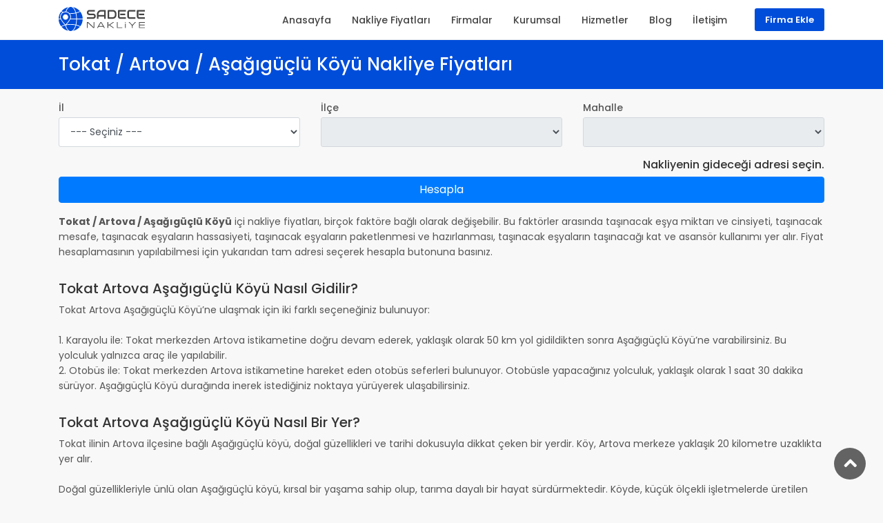

--- FILE ---
content_type: text/html; charset=UTF-8
request_url: https://www.sadecenakliye.com/sehirlerici/tokat-artova-asagiguclu-koyu/
body_size: 4342
content:
<!DOCTYPE html>
<html lang="tr">
<head>
<meta charset="utf-8">
<meta name="viewport" content="width=device-width, initial-scale=1, shrink-to-fit=no">
<meta http-equiv="x-ua-compatible" content="ie=edge">
    
<title>
			Tokat / Artova / Aşağıgüçlü Köyü Nakliye Fiyatları	 	
						- Sadece Nakliye			 
</title>

<meta name="description" content="Tokat / Artova / Aşağıgüçlü Köyü Nakliye Fiyatlarına erişebilir ve fiyat karşılaştırması yapabilirsiniz.">
<meta name="twitter:title" content="Tokat / Artova / Aşağıgüçlü Köyü Nakliye Fiyatları">
<meta name="twitter:description" content="Tokat / Artova / Aşağıgüçlü Köyü Nakliye Fiyatlarına erişebilir ve fiyat karşılaştırması yapabilirsiniz.">
<meta name="og:title" content="Tokat / Artova / Aşağıgüçlü Köyü Nakliye Fiyatları">
<meta name="og:description" content="Tokat / Artova / Aşağıgüçlü Köyü Nakliye Fiyatlarına erişebilir ve fiyat karşılaştırması yapabilirsiniz.">

<link rel="canonical" href="https://www.sadecenakliye.com/sehirlerici/tokat-artova-asagiguclu-koyu/" />
<!-- Favicons-->
<link rel="shortcut icon" href="https://www.sadecenakliye.com/assets/front/default/favicon/favicon.ico" type="image/x-icon">

<!-- GOOGLE WEB FONT -->
<link href="https://fonts.googleapis.com/css2?family=Poppins:wght@300;400;500;600;700&display=swap" rel="stylesheet">

<!-- BASE CSS -->
<link rel="stylesheet" type="text/css" href="https://www.sadecenakliye.com/assets/front/default/css/bootstrap.css?v=1.3.1" />
<link rel="stylesheet" type="text/css" href="https://www.sadecenakliye.com/assets/front/default/css/style.css?v=1.3.1" />
<link rel="stylesheet" type="text/css" href="https://www.sadecenakliye.com/assets/front/default/css/vendors.css?v=1.3.1" />
<link rel="stylesheet" type="text/css" href="https://www.sadecenakliye.com/assets/front/default/css/blog.css?v=1.3.1" />
<link rel="stylesheet" type="text/css" href="https://www.sadecenakliye.com/assets/front/default/css/custom.css?v=1.3.1" />

<script src="https://www.sadecenakliye.com/assets/front/default/js/common_scripts.js"></script>

<script async src="https://pagead2.googlesyndication.com/pagead/js/adsbygoogle.js?client=ca-pub-1724658222595604" crossorigin="anonymous"></script>

<script type="text/javascript">
	var site = new Object();
	site.url     = 'https://www.sadecenakliye.com/';
	site.ajax    = 'https://www.sadecenakliye.com/ajax';
	site.noimage = 'https://www.sadecenakliye.com/assets/admin/default/img/icons/no-image.svg';
</script></head>
<body> 
    <div id="page">
                    <header class="header_in is_sticky menu_fixed">
    <div class="container">
        <div class="row">
            <div class="col-lg-3 col-12">
                <div id="logo">
                    <a href="https://www.sadecenakliye.com/" title="Sadece Nakliye">
                        <img src="https://www.sadecenakliye.com/assets/front/default/img/logo_sticky.svg" width="125" height="35" alt="Sadece Nakliye" class="logo_sticky">
                    </a>
                </div>
            </div>
            <div class="col-lg-9 col-12">
                <ul id="top_menu">
                    <li><a href="https://www.sadecenakliye.com/firma-ekle/" class="btn_add">Firma Ekle</a></li>
                </ul>

                <!-- /top_menu -->
                <a href="#menu" class="btn_mobile">
                    <div class="hamburger hamburger--spin" id="hamburger">
                        <div class="hamburger-box">
                            <div class="hamburger-inner"></div>
                        </div>
                    </div>
                </a>

                <nav id="menu" class="main-menu">
                    <ul><li><span><a class=""  href="https://www.sadecenakliye.com/">Anasayfa</a></span> </li><li><span><a class=""  href="https://www.sadecenakliye.com/prices">Nakliye Fiyatları</a></span> </li><li><span><a class=""  href="https://www.sadecenakliye.com/companies">Firmalar</a></span> </li><li><span><a class=""  href="https://www.sadecenakliye.com/kurumsal/">Kurumsal</a></span> </li><li><span><a class=""  href="javascript:;">Hizmetler</a></span> <ul><li><a href="https://www.sadecenakliye.com/evde-eve-nakliye-istanbul/">Evde Eve Nakliye İstanbul</a></li><li><a href="https://www.sadecenakliye.com/ofis-tasima-1/">Ofis Taşıma</a></li><li><a href="https://www.sadecenakliye.com/parca-esya-tasima-1/">Parça Eşya Taşıma</a></li><li><a href="https://www.sadecenakliye.com/sehir-ici-nakliyat-1/">Şehir İçi Nakliyat</a></li><li><a href="https://www.sadecenakliye.com/sehirler-arasi-nakliyat-1/">Şehirler Arası Nakliyat</a></li><li><a href="https://www.sadecenakliye.com/neden-sadece-nakliye/">Neden Sadece Nakliye</a></li></ul></li><li><span><a class=""  href="https://www.sadecenakliye.com/blog/">Blog</a></span> </li><li><span><a class=""  href="https://www.sadecenakliye.com/iletisim/">İletişim</a></span> </li></ul>                </nav>
            </div>
        </div>
    </div>
</header>        
        <main>
            <div class="sub_header_in sticky_header">
    <div class="container">
        <h1>Tokat / Artova / Aşağıgüçlü Köyü Nakliye Fiyatları</h1>
    </div>
</div>
<div class="container mt-3">
    <form method="POST">
        <div class="row">
            <div class="col-md-4">
                <div class="form-group">
                    <label for="">İl</label>
                    <select class="form-control" name="cityId">
                        <option value="0">--- Seçiniz ---</option>
                                                <option value="1" >Adana</option>
                                                <option value="2" >Adiyaman</option>
                                                <option value="3" >Afyonkarahisar</option>
                                                <option value="4" >Ağri</option>
                                                <option value="5" >Amasya</option>
                                                <option value="6" >Ankara</option>
                                                <option value="7" >Antalya</option>
                                                <option value="8" >Artvin</option>
                                                <option value="9" >Aydin</option>
                                                <option value="10" >Balikesir</option>
                                                <option value="11" >Bilecik</option>
                                                <option value="12" >Bingöl</option>
                                                <option value="13" >Bitlis</option>
                                                <option value="14" >Bolu</option>
                                                <option value="15" >Burdur</option>
                                                <option value="16" >Bursa</option>
                                                <option value="17" >Çanakkale</option>
                                                <option value="18" >Çankiri</option>
                                                <option value="19" >Çorum</option>
                                                <option value="20" >Denizli</option>
                                                <option value="21" >Diyarbakir</option>
                                                <option value="22" >Edirne</option>
                                                <option value="23" >Elaziğ</option>
                                                <option value="24" >Erzincan</option>
                                                <option value="25" >Erzurum</option>
                                                <option value="26" >Eskişehir</option>
                                                <option value="27" >Gaziantep</option>
                                                <option value="28" >Giresun</option>
                                                <option value="29" >Gümüşhane</option>
                                                <option value="30" >Hakkari</option>
                                                <option value="31" >Hatay</option>
                                                <option value="32" >Isparta</option>
                                                <option value="33" >Mersin</option>
                                                <option value="34" >İstanbul</option>
                                                <option value="35" >İzmir</option>
                                                <option value="36" >Kars</option>
                                                <option value="37" >Kastamonu</option>
                                                <option value="38" >Kayseri</option>
                                                <option value="39" >Kirklareli</option>
                                                <option value="40" >Kirşehir</option>
                                                <option value="41" >Kocaeli</option>
                                                <option value="42" >Konya</option>
                                                <option value="43" >Kütahya</option>
                                                <option value="44" >Malatya</option>
                                                <option value="45" >Manisa</option>
                                                <option value="46" >Kahramanmaraş</option>
                                                <option value="47" >Mardin</option>
                                                <option value="48" >Muğla</option>
                                                <option value="49" >Muş</option>
                                                <option value="50" >Nevşehir</option>
                                                <option value="51" >Niğde</option>
                                                <option value="52" >Ordu</option>
                                                <option value="53" >Rize</option>
                                                <option value="54" >Sakarya</option>
                                                <option value="55" >Samsun</option>
                                                <option value="56" >Siirt</option>
                                                <option value="57" >Sinop</option>
                                                <option value="58" >Sivas</option>
                                                <option value="59" >Tekirdağ</option>
                                                <option value="60" >Tokat</option>
                                                <option value="61" >Trabzon</option>
                                                <option value="62" >Tunceli</option>
                                                <option value="63" >Şanliurfa</option>
                                                <option value="64" >Uşak</option>
                                                <option value="65" >Van</option>
                                                <option value="66" >Yozgat</option>
                                                <option value="67" >Zonguldak</option>
                                                <option value="68" >Aksaray</option>
                                                <option value="69" >Bayburt</option>
                                                <option value="70" >Karaman</option>
                                                <option value="71" >Kirikkale</option>
                                                <option value="72" >Batman</option>
                                                <option value="73" >Şirnak</option>
                                                <option value="74" >Bartin</option>
                                                <option value="75" >Ardahan</option>
                                                <option value="76" >Iğdir</option>
                                                <option value="77" >Yalova</option>
                                                <option value="78" >Karabük</option>
                                                <option value="79" >Kilis</option>
                                                <option value="80" >Osmaniye</option>
                                                <option value="81" >Düzce</option>
                                            </select>
                </div>
            </div>
            <div class="col-md-4">
                <div class="form-group">
                    <label for="">İlçe</label>
                    <select class="form-control" name="districtId" disabled>
                                            </select>
                </div>
            </div>
            <div class="col-md-4">
                <div class="form-group">
                    <label for="">Mahalle</label>
                    <select class="form-control" name="neighbourhoodId" disabled>
                                            </select>
                </div>
            </div>
            <div class="col-md-12 text-right">
                <h6>Nakliyenin gideceği adresi seçin.</h6>
            </div>
            <div class="col-md-12">
                <div class="form-group">
                    <button class="btn btn-block btn-primary">Hesapla</button>
                </div>
            </div>
            <div class="col-md-12">

                                                <p>
                    <b>Tokat / Artova / Aşağıgüçlü Köyü</b> içi nakliye fiyatları, birçok faktöre bağlı olarak değişebilir. Bu faktörler arasında taşınacak eşya miktarı ve cinsiyeti, taşınacak mesafe, taşınacak eşyaların hassasiyeti, taşınacak eşyaların paketlenmesi ve hazırlanması, taşınacak eşyaların taşınacağı kat ve asansör kullanımı yer alır. Fiyat hesaplamasının yapılabilmesi için yukarıdan tam adresi seçerek hesapla butonuna basınız.
                </p>
                
                
                                                            <h5>Tokat Artova Aşağıgüçlü Köyü Nasıl Gidilir?</h5>
                        <p>Tokat Artova Aşağıgüçlü Köyü’ne ulaşmak için iki farklı seçeneğiniz bulunuyor:<br />
<br />
1. Karayolu ile: Tokat merkezden Artova istikametine doğru devam ederek, yaklaşık olarak 50 km yol gidildikten sonra Aşağıgüçlü Köyü’ne varabilirsiniz. Bu yolculuk yalnızca araç ile yapılabilir. <br />
2. Otobüs ile: Tokat merkezden Artova istikametine hareket eden otobüs seferleri bulunuyor. Otobüsle yapacağınız yolculuk, yaklaşık olarak 1 saat 30 dakika sürüyor. Aşağıgüçlü Köyü durağında inerek istediğiniz noktaya yürüyerek ulaşabilirsiniz.</p>
                                                                                <h5>Tokat Artova Aşağıgüçlü Köyü Nasıl Bir Yer?</h5>
                        <p>Tokat ilinin Artova ilçesine bağlı Aşağıgüçlü köyü, doğal güzellikleri ve tarihi dokusuyla dikkat çeken bir yerdir. Köy, Artova merkeze yaklaşık 20 kilometre uzaklıkta yer alır.<br />
<br />
Doğal güzellikleriyle ünlü olan Aşağıgüçlü köyü, kırsal bir yaşama sahip olup, tarıma dayalı bir hayat sürdürmektedir. Köyde, küçük ölçekli işletmelerde üretilen organik tarım ürünleri ve yöresel lezzetler turistlerin ilgisini çekmektedir.<br />
<br />
Ayrıca köyde iki tane yayla bulunmaktadır. Yaylalar, yaz aylarında hayvancılık faaliyetleri için kullanılmakta olup, doğal zenginlikleriyle de önemli bir turizm potansiyeline sahiptir.<br />
<br />
Tarihi açıdan da bakıldığında, köydeki bazı yapılar Osmanlı dönemine ait olup, bu yapılar turistler tarafından ziyaret edilmektedir.<br />
<br />
Kısacası Aşağıgüçlü köyü, doğal güzellikleri ve tarihi dokusuyla doğa ve tarih meraklıları için ideal bir yerdir.</p>
                                    
                            </div>
        </div>
    </form>
</div>        </main>

        <footer class="plus_border">
    <div class="container margin_60_35">
        <div class="row">
            <div class="col-lg-3 col-md-6 col-sm-6">
                <h3 data-target="#collapse_ft_1">Hızlı Menü</h3>
                <div class="collapse dont-collapse-sm" id="collapse_ft_1">
					<ul class="links"><li><span><a class=""  href="https://www.sadecenakliye.com/kurumsal/">Kurumsal</a></span> </li><li><span><a class=""  href="https://www.sadecenakliye.com/blog/">Blog</a></span> </li><li><span><a class=""  href="https://www.sadecenakliye.com/sikca-sorulan-sorular/">Sıkça Sorulan Sorular</a></span> </li><li><span><a class=""  href="https://www.sadecenakliye.com/gizlilik-ve-guvenlik/">Gizlilik Sözleşmesi</a></span> </li><li><span><a class=""  href="https://www.sadecenakliye.com/hizmet-sozlesmesi/">Kullanıcı Sözleşmesi</a></span> </li><li><span><a class=""  href="https://www.sadecenakliye.com/iletisim/">İletişim</a></span> </li></ul>                </div>
            </div>
            <div class="col-lg-3 col-md-6 col-sm-6">
                <h3 data-target="#collapse_ft_2">Hizmetler</h3>
                <div class="collapse dont-collapse-sm" id="collapse_ft_2">
					<ul class="links"><li><span><a class=""  href="https://www.sadecenakliye.com/firmaliste/?categoryId=1339">Evden Eve Nakliyat</a></span> </li><li><span><a class=""  href="https://www.sadecenakliye.com/firmaliste/?categoryId=1340">Şehir İçi Nakliyat</a></span> </li><li><span><a class=""  href="https://www.sadecenakliye.com/firmaliste/?categoryId=1341">Şehirler Arası Nakliyat</a></span> </li><li><span><a class=""  href="https://www.sadecenakliye.com/firmaliste/?categoryId=1342">Ofis Taşıma</a></span> </li><li><span><a class=""  href="https://www.sadecenakliye.com/firmaliste/?categoryId=1343">Parça Eşya Taşıma</a></span> </li><li><span><a class=""  href="https://www.sadecenakliye.com/firmaliste/?categoryId=1344">Depolama Hizmeti</a></span> </li></ul>                </div>
            </div>
            <div class="col-lg-3 col-md-6 col-sm-6">
                <h3 data-target="#collapse_ft_3">İletişim</h3>
                <div class="collapse dont-collapse-sm" id="collapse_ft_3">
                    <ul class="contacts">                        
                        <li>
                            <i class="ti-home"></i>
                            Halil Rıfat Paşa Mahallesi Perpa Ticaret Merkezi B Blok Kat: 8 No: 872 Okmeydanı, 34384 Şişli İstanbul                        </li>                        
                        <li>
                            <i class="ti-email"></i>
                            <a href="mailto:info@sadecenakliye.com">info@sadecenakliye.com</a>
                        </li>
                        <li>
                        	<i class="ti-headphone-alt"></i>
                        	0850 480 80 74                        </li>
                    </ul>
                </div>
            </div>
            <div class="col-lg-3 col-md-6 col-sm-6">
                <h3 data-target="#collapse_ft_4">Sosyal Medya</h3>
                <div class="collapse dont-collapse-sm" id="collapse_ft_4">
                    <div class="follow_us">
                        <ul>
	                        	                        <li>
	                            <a href="https://www.facebook.com" target="_blank">
	                            	<i class="ti-facebook"></i>
	                            </a>
	                        </li>
	                        	                        	                        <li>
	                            <a href="https://twitter.com" target="_blank">
	                            	<i class="ti-twitter-alt"></i>
	                            </a>
	                        </li>
	                        	                        	                        <li>
	                            <a href="https://www.instagram.com"  target="_blank">
	                            	<i class="ti-instagram"></i>
	                            </a>
	                        </li>
	                        	                        	                        <li>
	                            <a href="https://www.linkedIn.com" target="_blank">
	                            	<i class="ti-linkedin"></i>
	                            </a>
	                        </li>
	                        	                        	                        <li>
	                            <a href="https://www.youtube.com" target="_blank">
	                            	<i class="ti-youtube"></i>
	                            </a>
	                        </li>
	                                                </ul>
                    </div>
                </div>
            </div>
        </div>
        <!-- /row-->
        <hr>
        <div class="row">
            <div class="col-lg-6">
                <ul id="footer-selector">
                    <li>
                        <div class="styled-select" id="lang-selector">
                            <select>
                                <option value="TURKCE" selected>Türkçe</option>
                            </select>
                        </div>
                    </li>
                    <li>
                        <div class="styled-select" id="currency-selector">
                            <select>
                                <option value="TL" selected>Türk Lirası</option>
                            </select>
                        </div>
                    </li>
                    <li><img src="https://www.sadecenakliye.com/assets/front/default/img/cards_all.svg" alt=""></li>
                </ul>
            </div>
            <div class="col-lg-6">
				<ul id="additional_links"><li><span><a class=""  href="https://www.sadecenakliye.com/hizmet-sozlesmesi/">Hizmet Sözleşmesi</a></span> </li><li><span><a class=""  href="https://www.sadecenakliye.com/gizlilik-ve-guvenlik/">Gizlilik ve Güvenlik Sözleşmesi</a></span> </li><li><span><a class=""  href="javascript:;">Copyright © 2022</a></span> </li></ul>            </div>
        </div>
    </div>
</footer>

<div id="toTop"></div><!-- Back to top button -->

<script async src="https://pagead2.googlesyndication.com/pagead/js/adsbygoogle.js?client=ca-pub-1724658222595604" crossorigin="anonymous"></script>

<!-- SCRIPTS -->
<script src="https://www.sadecenakliye.com/assets/front/default/js/functions.js?v=1.3.2"></script>
<script src="https://www.sadecenakliye.com/assets/front/default/js/validate.js?v=1.3.2"></script>
<script src="https://www.sadecenakliye.com/assets/front/default/js/main.js?v=1.3.2"></script>
<script src="https://www.sadecenakliye.com/assets/admin/default/js/contactform.js?v=1.3.2"></script>    </div>
</body>
</html>

--- FILE ---
content_type: text/html; charset=utf-8
request_url: https://www.google.com/recaptcha/api2/aframe
body_size: 268
content:
<!DOCTYPE HTML><html><head><meta http-equiv="content-type" content="text/html; charset=UTF-8"></head><body><script nonce="4ty7xUNE5mNbfOKZW2AILg">/** Anti-fraud and anti-abuse applications only. See google.com/recaptcha */ try{var clients={'sodar':'https://pagead2.googlesyndication.com/pagead/sodar?'};window.addEventListener("message",function(a){try{if(a.source===window.parent){var b=JSON.parse(a.data);var c=clients[b['id']];if(c){var d=document.createElement('img');d.src=c+b['params']+'&rc='+(localStorage.getItem("rc::a")?sessionStorage.getItem("rc::b"):"");window.document.body.appendChild(d);sessionStorage.setItem("rc::e",parseInt(sessionStorage.getItem("rc::e")||0)+1);localStorage.setItem("rc::h",'1769102832259');}}}catch(b){}});window.parent.postMessage("_grecaptcha_ready", "*");}catch(b){}</script></body></html>

--- FILE ---
content_type: text/css
request_url: https://www.sadecenakliye.com/assets/front/default/css/custom.css?v=1.3.1
body_size: 439
content:
/*============================================================================================*/
/* Your custom styles below */
/*============================================================================================*/

.follow_us ul li a i {
    font-size:  1.25rem;
}

.custom-search-output {
    position: absolute;
    width: 200%;
    text-align: left;
    background-color: #fff;
    border-radius: 3px;
    box-shadow: 0 0 0 1px rgb(68 68 68 / 11%);
    box-sizing: border-box;
    margin-top: 4px;
    max-height: 25vh;
    overflow: auto;
    z-index: 9999;
    color: #555;

}
.custom-search-output li {
    cursor: pointer;
    font-weight: 400;
    line-height: 22px;
    list-style: none;
    min-height: 38px;
    outline: none;
    padding-left: 15px;
    padding-right: 26px;
    padding-top: 5px;
    padding-bottom: 5px;
    text-align: left;
    border-bottom: 1px solid #d4d8dd;
}

.custom-search-output li:hover {
    background-color: #f6f6f6;
}

.nice-select .list {
    max-height: 23vh;
    height: auto;
}

--- FILE ---
content_type: image/svg+xml
request_url: https://www.sadecenakliye.com/assets/front/default/img/logo_sticky.svg
body_size: 4317
content:
<svg width="1168" height="327" viewBox="0 0 1168 327" fill="none" xmlns="http://www.w3.org/2000/svg">
<path d="M89.2588 249.833C69.9548 254.477 52.5417 261.015 38.4206 268.896C61.8993 296.724 94.4416 316.605 131.453 323.898C113.843 309.999 99.0088 284.366 89.2588 249.833Z" fill="#004DDA"/>
<path d="M27.5564 167.913H0C0.911799 203.163 13.0421 235.635 32.9031 261.958C47.0242 253.88 64.2735 247.177 83.3812 242.273C70.5353 228.668 42.132 197.019 27.5564 167.913Z" fill="#004DDA"/>
<path d="M230.422 87.6012C209.127 92.049 186.464 94.3065 162.985 94.3065C159.919 94.3065 156.855 94.2742 153.757 94.1771C162.334 106.342 167.388 121.187 167.388 137.211C167.388 143.882 165.497 151.304 162.334 159.121H239.226C238.898 134.166 235.901 109.612 230.422 87.6012Z" fill="#004DDA"/>
<path d="M18.5224 137.213C18.5224 111.02 32.0541 87.9023 52.5017 74.5917C45.4577 71.6814 38.9025 68.5094 32.8721 65.076C13.0139 91.3686 0.91576 123.87 0.00134485 159.121H23.5765C20.4161 151.337 18.5224 143.883 18.5224 137.213Z" fill="#004DDA"/>
<path d="M228.17 247.899C207.626 243.613 185.713 241.456 162.982 241.456C140.254 241.456 118.373 243.613 97.8293 247.929C111.428 295.638 135.558 325.789 161.352 326.997C161.874 327 162.428 327 162.982 327C163.536 327 164.09 327 164.644 326.968C190.474 325.757 214.571 295.639 228.17 247.899Z" fill="#004DDA"/>
<path d="M194.547 323.93C231.525 316.639 264.072 296.755 287.552 268.928C273.431 261.014 256.018 254.473 236.714 249.831C226.996 284.362 212.157 310 194.547 323.93Z" fill="#004DDA"/>
<path d="M238.967 241.36C259.543 246.331 278.096 253.396 293.097 261.962C312.955 235.637 325.053 203.168 326 167.917H247.999C247.674 193.522 244.575 218.729 238.967 241.36Z" fill="#004DDA"/>
<path d="M230.422 239.399C235.901 217.393 238.899 192.834 239.225 167.885H158.353C145.375 193.816 121.407 221.776 107.254 237.176C125.059 234.169 143.777 232.631 163.014 232.631C186.497 232.664 209.159 234.954 230.422 239.399Z" fill="#004DDA"/>
<path d="M247.994 159.122H325.995C325.048 123.872 312.952 91.3678 293.091 65.0428C278.123 73.5766 259.569 80.641 238.961 85.6443C244.569 108.306 247.669 133.52 247.994 159.122Z" fill="#004DDA"/>
<path d="M236.715 77.1748C256.051 72.4978 273.465 65.9922 287.553 58.1109C264.107 30.2481 231.53 10.3668 194.521 3.07654C212.131 16.9727 226.965 42.6114 236.715 77.1748Z" fill="#004DDA"/>
<path d="M92.9425 62.5916H93.8893C103.508 35.3848 116.781 14.8475 131.944 2.97994C94.7018 10.1707 61.9646 30.1522 38.4226 58.1117C45.6608 62.1333 53.7487 65.8286 62.5548 69.1002C71.8153 64.9114 82.1162 62.5916 92.9425 62.5916Z" fill="#004DDA"/>
<path d="M102.954 63.2407C119.782 65.5306 134.878 73.4766 146.194 85.1183C151.999 85.3799 157.51 85.5094 162.989 85.5094C185.717 85.5094 207.598 83.3516 228.174 79.0684C214.478 31.1302 190.249 0.980501 164.291 0H163.019C139.737 0 117.498 23.5428 102.954 63.2407Z" fill="#004DDA"/>
<path d="M158.618 137.213C158.618 102.257 131.323 73.5773 96.9858 71.4844H96.9535C96.7895 71.4844 96.6281 71.4844 96.4317 71.4521C95.259 71.3873 94.0836 71.355 92.9109 71.355C56.7157 71.355 27.2362 100.885 27.2362 137.214C27.2362 144.246 29.7483 152.485 33.8556 161.184C34.0196 161.446 34.1487 161.707 34.2456 162.001C48.985 192.642 82.5719 228.842 92.9079 239.564C103.245 228.838 136.798 192.738 151.506 162.098C151.603 161.772 151.767 161.445 151.931 161.149C156.106 152.485 158.618 144.277 158.618 137.213ZM92.9432 173.739C72.8564 173.739 56.5512 157.356 56.5512 137.245C56.5512 117.134 72.8564 100.719 92.9432 100.719C113.03 100.719 129.335 117.103 129.335 137.213C129.335 157.324 113.03 173.739 92.9432 173.739Z" fill="#004DDA"/>
<path d="M502.556 125.698C502.556 129.995 502 133.872 500.888 137.332C499.831 140.735 498.413 143.748 496.633 146.371C494.853 148.993 492.767 151.225 490.375 153.066C487.984 154.907 485.509 156.414 482.95 157.586C480.392 158.757 477.777 159.622 475.108 160.18C472.493 160.738 470.018 161.017 467.682 161.017H384.001V139.257H467.682C471.854 139.257 475.08 138.029 477.36 135.574C479.696 133.119 480.864 129.827 480.864 125.698C480.864 123.69 480.558 121.848 479.947 120.174C479.335 118.501 478.445 117.05 477.277 115.822C476.164 114.595 474.774 113.646 473.105 112.977C471.492 112.307 469.685 111.972 467.682 111.972H417.791C414.287 111.972 410.504 111.359 406.444 110.131C402.384 108.848 398.602 106.811 395.097 104.022C391.649 101.232 388.757 97.5771 386.421 93.0576C384.14 88.5381 383 83.0143 383 76.4862C383 69.9581 384.14 64.4622 386.421 59.9985C388.757 55.479 391.649 51.8244 395.097 49.0346C398.602 46.189 402.384 44.1525 406.444 42.925C410.504 41.6417 414.287 41 417.791 41H491.627V62.7604H417.791C413.675 62.7604 410.449 64.0158 408.113 66.5266C405.832 69.0375 404.692 72.3573 404.692 76.4862C404.692 80.6709 405.832 83.9908 408.113 86.4458C410.449 88.845 413.675 90.0446 417.791 90.0446H467.849C470.185 90.1004 472.66 90.4352 475.274 91.049C477.889 91.6069 480.475 92.4997 483.033 93.7272C485.648 94.9547 488.123 96.517 490.459 98.414C492.795 100.255 494.853 102.487 496.633 105.11C498.468 107.732 499.914 110.745 500.971 114.148C502.028 117.552 502.556 121.402 502.556 125.698Z" fill="#444444"/>
<path d="M637.964 161.017H616.272V131.557H540.017V161.017H518.325V101.009C518.325 92.2486 519.826 84.1861 522.83 76.821C525.833 69.4559 530.005 63.1231 535.345 57.8225C540.684 52.5219 546.997 48.393 554.283 45.4358C561.57 42.4786 569.523 41 578.145 41H627.035C628.537 41 629.955 41.279 631.29 41.8369C632.625 42.3949 633.793 43.176 634.794 44.1804C635.795 45.1847 636.574 46.3564 637.13 47.6955C637.686 49.0346 637.964 50.4574 637.964 51.9639V161.017ZM540.017 109.796H616.272V62.7604H578.145C577.477 62.7604 576.059 62.872 573.89 63.0952C571.776 63.2626 569.301 63.7368 566.464 64.518C563.683 65.2991 560.735 66.4987 557.621 68.1168C554.506 69.7349 551.641 71.9667 549.027 74.8123C546.413 77.6579 544.244 81.2289 542.52 85.5252C540.851 89.7657 540.017 94.9268 540.017 101.009V109.796Z" fill="#444444"/>
<path d="M782.633 110.801C782.633 118.11 781.354 124.833 778.796 130.971C776.293 137.109 772.816 142.409 768.367 146.873C763.917 151.281 758.633 154.74 752.515 157.251C746.397 159.762 739.75 161.017 732.575 161.017H674.006C672.449 161.017 671.003 160.738 669.668 160.18C668.333 159.622 667.165 158.869 666.164 157.92C665.218 156.916 664.468 155.744 663.911 154.405C663.355 153.066 663.077 151.615 663.077 150.053V51.9639C663.077 50.4574 663.355 49.0346 663.911 47.6955C664.468 46.3564 665.218 45.1847 666.164 44.1804C667.165 43.176 668.333 42.3949 669.668 41.8369C671.003 41.279 672.449 41 674.006 41H732.575C739.75 41 746.397 42.2554 752.515 44.7662C758.633 47.277 763.917 50.7643 768.367 55.228C772.816 59.6358 776.293 64.9365 778.796 71.1298C781.354 77.2674 782.633 83.9629 782.633 91.2163V110.801ZM760.941 91.2163C760.941 86.9759 760.246 83.098 758.856 79.5829C757.521 76.0678 755.602 73.0827 753.099 70.6276C750.596 68.1168 747.592 66.1919 744.088 64.8528C740.64 63.4579 736.802 62.7604 732.575 62.7604H684.769V139.257H732.575C736.802 139.257 740.64 138.587 744.088 137.248C747.592 135.853 750.596 133.928 753.099 131.473C755.602 128.962 757.521 125.977 758.856 122.518C760.246 119.003 760.941 115.097 760.941 110.801V91.2163Z" fill="#444444"/>
<path d="M902.273 111.972H833.776V90.0446H902.273V111.972ZM912.034 161.017H833.776C830.773 161.017 827.491 160.487 823.932 159.427C820.372 158.367 817.062 156.637 814.003 154.238C811 151.783 808.469 148.63 806.411 144.78C804.409 140.875 803.408 136.104 803.408 130.469V51.9639C803.408 50.4574 803.686 49.0346 804.242 47.6955C804.798 46.3564 805.549 45.1847 806.495 44.1804C807.496 43.176 808.664 42.3949 809.999 41.8369C811.334 41.279 812.78 41 814.337 41H912.034V62.7604H825.1V130.469C825.1 133.314 825.85 135.49 827.352 136.997C828.854 138.503 831.051 139.257 833.943 139.257H912.034V161.017Z" fill="#444444"/>
<path d="M1039.35 161.017H961.092C959.089 161.017 956.92 160.794 954.584 160.348C952.304 159.845 950.023 159.092 947.743 158.088C945.518 157.083 943.377 155.8 941.319 154.238C939.261 152.62 937.425 150.695 935.812 148.463C934.255 146.175 933.003 143.553 932.058 140.596C931.112 137.583 930.64 134.207 930.64 130.469V71.5483C930.64 69.5396 930.862 67.3915 931.307 65.1038C931.807 62.7604 932.558 60.4728 933.56 58.2409C934.561 55.9533 935.868 53.7773 937.481 51.7128C939.094 49.6484 941.013 47.835 943.238 46.2727C945.518 44.6546 948.132 43.3713 951.08 42.4228C954.028 41.4743 957.365 41 961.092 41H1039.35V62.7604H961.092C958.255 62.7604 956.086 63.5137 954.584 65.0202C953.082 66.5266 952.332 68.7585 952.332 71.7157V130.469C952.332 133.259 953.082 135.435 954.584 136.997C956.141 138.503 958.311 139.257 961.092 139.257H1039.35V161.017Z" fill="#444444"/>
<path d="M1158.24 111.972H1089.74V90.0446H1158.24V111.972ZM1168 161.017H1089.74C1086.74 161.017 1083.46 160.487 1079.9 159.427C1076.34 158.367 1073.03 156.637 1069.97 154.238C1066.97 151.783 1064.43 148.63 1062.38 144.78C1060.37 140.875 1059.37 136.104 1059.37 130.469V51.9639C1059.37 50.4574 1059.65 49.0346 1060.21 47.6955C1060.76 46.3564 1061.51 45.1847 1062.46 44.1804C1063.46 43.176 1064.63 42.3949 1065.96 41.8369C1067.3 41.279 1068.75 41 1070.3 41H1168V62.7604H1081.07V130.469C1081.07 133.314 1081.82 135.49 1083.32 136.997C1084.82 138.503 1087.02 139.257 1089.91 139.257H1168V161.017Z" fill="#444444"/>
<path d="M393 286H383V205.654H400.552L473.885 275.957V205.654H483.885V286H470.552L393 214.023V286Z" fill="#444444"/>
<path d="M604.67 267.587H541.337L531.337 286H519.67L566.337 205.654H579.67L626.336 286H614.67L604.67 267.587ZM599.67 259.218L573.003 212.349L546.337 259.218H599.67Z" fill="#444444"/>
<path d="M737.069 205.654H752.069L695.402 244.99L753.735 286H738.736L685.403 249.175H672.069V286H662.069V205.654H672.069V240.805H685.403L737.069 205.654Z" fill="#444444"/>
<path d="M789.469 286V205.654H799.469V277.631H862.802V286H789.469Z" fill="#444444"/>
<path d="M898.535 225.74H908.535V286H898.535V225.74ZM908.535 215.697H898.535V205.654H908.535V215.697Z" fill="#444444"/>
<path d="M947.601 205.654H960.934L997.601 244.99L1034.27 205.654H1047.6L1002.6 252.522V286H992.601V252.522L947.601 205.654Z" fill="#444444"/>
<path d="M1087.92 286V205.654H1167.92V214.023H1097.92V240.805H1164.58V249.175H1097.92V277.631H1167.92V286H1087.92Z" fill="#444444"/>
</svg>